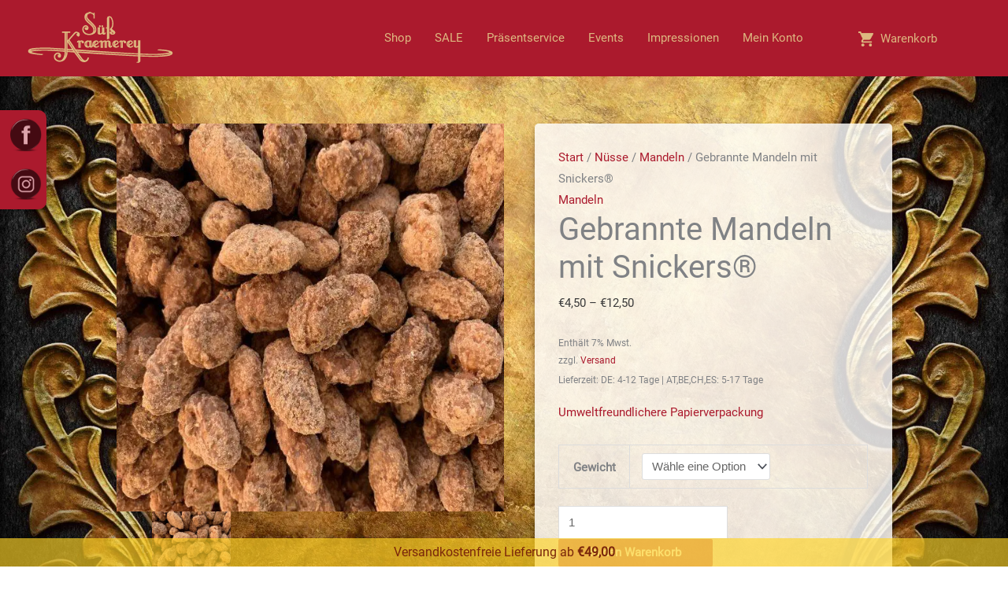

--- FILE ---
content_type: text/css; charset=utf-8
request_url: https://suess-kraemerey.de/wp-content/uploads/elementor/css/post-2582.css
body_size: 497
content:
.elementor-kit-2582{--e-global-color-primary:#000000FA;--e-global-color-secondary:#000000;--e-global-color-text:#000000;--e-global-color-accent:#000000;--e-global-typography-primary-font-family:"Roboto web4";--e-global-typography-primary-font-weight:600;--e-global-typography-secondary-font-family:"Roboto web4";--e-global-typography-secondary-font-weight:400;--e-global-typography-text-font-family:"Roboto web4";--e-global-typography-text-font-weight:400;--e-global-typography-accent-font-family:"Roboto web4";--e-global-typography-accent-font-weight:500;font-family:"Roboto web4", Sans-serif;}.elementor-kit-2582 e-page-transition{background-color:#FFBC7D;}.elementor-section.elementor-section-boxed > .elementor-container{max-width:970px;}.e-con{--container-max-width:970px;}.elementor-widget:not(:last-child){margin-block-end:20px;}.elementor-element{--widgets-spacing:20px 20px;--widgets-spacing-row:20px;--widgets-spacing-column:20px;}{}h1.entry-title{display:var(--page-title-display);}@media(max-width:1024px){.elementor-section.elementor-section-boxed > .elementor-container{max-width:1024px;}.e-con{--container-max-width:1024px;}}@media(max-width:767px){.elementor-section.elementor-section-boxed > .elementor-container{max-width:767px;}.e-con{--container-max-width:767px;}}/* Start Custom Fonts CSS */@font-face {
	font-family: 'Roboto web4';
	font-style: normal;
	font-weight: normal;
	font-display: auto;
	src: url('https://suess-kraemerey.de/wp-content/uploads/2024/02/Roboto-Regular.eot');
	src: url('https://suess-kraemerey.de/wp-content/uploads/2024/02/Roboto-Regular.eot?#iefix') format('embedded-opentype'),
		url('https://suess-kraemerey.de/wp-content/uploads/2024/02/Roboto-Regular.woff2') format('woff2'),
		url('https://suess-kraemerey.de/wp-content/uploads/2024/02/Roboto-Regular.woff') format('woff'),
		url('https://suess-kraemerey.de/wp-content/uploads/2024/02/Roboto-Regular.ttf') format('truetype'),
		url('https://suess-kraemerey.de/wp-content/uploads/2024/02/Roboto-Regular.svg#Robotoweb4') format('svg');
}
/* End Custom Fonts CSS */

--- FILE ---
content_type: text/css; charset=utf-8
request_url: https://suess-kraemerey.de/wp-content/cache/min/1/wp-content/themes/astra-child/style.css?ver=1769120920
body_size: 2144
content:
.woocommerce-page ul.products li.product .ast-woo-product-category{display:none}.wgm-second-checkout #order_review{min-width:100%!important}.wgm-second-checkout .german-market-product-image{width:75px!important}.german-market-product-image{width:100%}.woocommerce-page.woocommerce-checkout form #order_review td,.woocommerce-page.woocommerce-checkout form #order_review th,.woocommerce.woocommerce-checkout form #order_review td,.woocommerce.woocommerce-checkout form #order_review th{vertical-align:top}.uc-powered-by-logo,.uc-powered-by-footer,#usercentrics-button .uc-powered-by-footer{display:none!important}.woocommerce-page.woocommerce-checkout form #order_review,.woocommerce.woocommerce-checkout form #order_review{padding:2em}#order_review_heading{float:none!important;width:100%!important;border:0px!important;background:none!important;box-shadow:none!important;padding:20px 0px!important;font-size:24px!important;font-weight:bold!important}.giftwrap_header_wrapper{background:#fff;padding:10px 20px 1px 20px}.header-main-layout-1 .main-header-container,.main-header-bar{background-color:#ab1a2d!important}a#cn-accept-cookie{color:#fff;border:1px solid #fff;padding:15px}#cookie-notice .cn-button{color:#fff;padding:15px;border:1px solid #fff}#content{min-height:79vh}div#review_form{display:none!important}div#comments{display:none!important}li#tab-title-reviews{display:none!important}.ast-separate-container .ast-article-post,.ast-separate-container .ast-article-single{padding:2.6em!important}*,*:before,*:after{box-sizing:border-box}.dropdown-container{width:300px;border-radius:3px;margin:40px auto;background:#fff;min-height:50px;text-align:center;position:relative}.dropdown-container ul{list-style-type:none;padding:0}.dropdown-container label{position:relative;display:block;width:100%;line-height:50px;cursor:pointer;background:#ab1a2d;color:#ddb880;-webkit-user-select:none;-moz-user-select:none;-ms-user-select:none;user-select:none;padding-right:10px}.dropdown-container label:hover{background:#ab1a2d}.dropdown-container label:after{content:"›";position:absolute;width:40px;font-size:32px;right:0;padding-left:0;top:0;bottom:0;transform:rotate(90deg);color:#ddb880}.dropdown-container .content{height:0;max-height:0;margin:0;text-align:left;overflow:hidden;transition:0.3s linear;position:absolute;z-index:999;background:#fff}.dropdown-container .content li{padding:10px 10px}.dropdown-container .content li:first-child{padding-top:10px}.dropdown-container .content li:last-child{padding-bottom:10px}.dropdown-container #drop{display:none}.dropdown-container #drop:checked~.content{height:auto;width:100%;max-height:900px;transition:max-height 1s ease-in;overflow:hidden;border:1px solid grey}.ueberkategorie{border-top:1px solid grey;color:#afafaf}.unterkategorie:hover{background-color:#ffe0a6}.dropdown-container #drop:checked~.content{max-height:none!important}#sfsi_floater{background-color:#ab1a2d;margin:112px 0 0 -20px;min-width:62px;border-radius:0 10px 10px 0;box-shadow:0 10px 20px rgba(0,0,0,.19),0 3px 3px rgba(0,0,0,.23)}@media (min-width:600px){.inerCnt{left:10px;display:block}#sfsi_floater{display:block}.sfsi_wicons.shuffeldiv{margin:7px!important}}@media (max-width:599px){.inerCnt{display:none}#sfsi_floater{display:none}}#sfsi_floater{left:17px!important}.elementor-slideshow__title{display:none!important}* / .ast-desktop .main-header-bar{border-bottom-color:#ab1a2d;background-color:#ab1a2d!important;box-shadow:0 10px 20px rgba(0,0,0,.19),0 3px 3px rgba(0,0,0,.23)}.main-header-menu .menu-link,.ast-header-custom-item a{color:#ddb880!important}.menu-link:hover{color:#f23131!important}.ast-separate-container .ast-article-post,.ast-separate-container .ast-article-single{background-color:#fff;border-bottom:1px solid #eee;margin:0;padding:5.34em 6.67em;border-radius:5px;box-shadow:0 10px 20px rgba(0,0,0,.19),0 6px 6px rgba(0,0,0,.23)}.woocommerce-MyAccount-content{background-color:#fff;padding:20px;border-radius:5px;box-shadow:0 10px 20px rgba(0,0,0,.19),0 6px 6px rgba(0,0,0,.23)}.woocommerce-page.columns-4 ul.products li.product,.woocommerce.columns-4 ul.products li.product{width:22.5%;width:calc(25% - 15px);background-color:#fff;padding:10px;border-radius:5px;box-shadow:0 10px 20px rgba(0,0,0,.19),0 6px 6px rgba(0,0,0,.23);border-bottom:2px solid #fff;border-right:2px solid #fff;margin:5% auto 0 auto}.woocommerce-page.columns-4 ul.products li.product,.woocommerce.columns-4 ul.products li.product{width:22.5%;width:calc(25% - 15px);background-color:#fff;padding:10px;border-radius:5px;box-shadow:0 10px 20px rgba(0,0,0,.19),0 6px 6px rgba(0,0,0,.23);border-bottom:2px solid #fff;border-right:2px solid #fff;margin:5% auto 0 auto;margin-right:auto;min-width:290px!important}.star-rating{display:none!important}.astra-shop-summary-wrap{text-align:center}.ast-header-break-point .main-header-bar{border-bottom-width:1px;border-bottom-color:#ab1a2d;background-color:#ab1a2d}.ast-header-break-point .main-navigation ul .menu-item .menu-link{color:#777!important}a,.page-title{color:#ab1a2d}.ast-button-wrap .menu-toggle .menu-toggle-icon{color:#dfcca1!important}body{background:url(https://suess-kraemerey.de/wp-content/uploads/2021/01/bg-neu.jpg)!important;background-repeat:no-repeat!important;background-size:cover!important;background-attachment:fixed!important;background-position:center center!important}.woocommerce-MyAccount-navigation-link a{display:block;padding:.5em 1em;background-color:#ffffff78}.elementor-section.elementor-section-boxed>.elementor-container{max-width:none!important}#order_review,#order_review_heading,.woocommerce-order{background-color:rgba(255,255,255,.81);margin:0;margin-right:0;margin-bottom:0;margin-left:0;margin-right:0;margin-left:0;padding:2em 2em;box-shadow:0 10px 20px rgba(0,0,0,.19),0 6px 6px rgba(0,0,0,.23);margin-left:auto;margin-right:auto}.woocommerce-tabs.wc-tabs-wrapper,.summary.entry-summary,.woocommerce div.product .related.products ul.products li.product{background-color:rgba(255,255,255,.81);border-bottom:1px solid #eee;margin:0;margin-right:0;margin-bottom:0;margin-left:0;margin-right:0;margin-left:0;padding:2em 2em;border-radius:5px;box-shadow:0 10px 20px rgba(0,0,0,.19),0 6px 6px rgba(0,0,0,.23);margin-left:auto;margin-right:auto}.cart_totals,.shop_table.shop_table_responsive.cart.woocommerce-cart-form__contents{background-color:rgba(255,255,255,.51)}#customer_details{background-color:rgba(255,255,255,.31)}.woocommerce #respond input#submit.disabled,.woocommerce #respond input#submit:disabled,.woocommerce #respond input#submit:disabled[disabled],.woocommerce a.button.disabled,.woocommerce a.button:disabled,.woocommerce a.button:disabled[disabled],.woocommerce button.button.disabled,.woocommerce button.button:disabled,.woocommerce button.button:disabled[disabled],.woocommerce input.button.disabled,.woocommerce input.button:disabled,.woocommerce input.button:disabled[disabled]{color:#fff;cursor:not-allowed;opacity:.5}form.woocommerce-form.woocommerce-form-login.login,form.woocommerce-form.woocommerce-form-register.register{background-color:rgba(255,255,255,.81);border-bottom:1px solid #eee;margin:0;margin-right:0;margin-bottom:0;margin-left:0;margin-right:0;margin-left:0;padding:2em 2em;border-radius:5px;box-shadow:0 10px 20px rgba(0,0,0,.19),0 6px 6px rgba(0,0,0,.23);margin-left:auto;margin-right:auto}.sm-einzeln{max-height:40px;max-width:40px;padding:8px}@media (min-width:768px) and (max-width:979px){{background:url(https://suess-kraemerey.de/wp-content/uploads/2021/05/bg-mobil.jpg)!important;background-repeat:repeat!important;background-size:contain!important;background-attachment:scroll!important}#sfsi_floater{margin-top:400px!important;margin-left:-20px!important}}@media (min-width:480px) and (max-width:767px){body{background:url(https://suess-kraemerey.de/wp-content/uploads/2021/05/bg-mobil.jpg)!important;background-repeat:repeat!important;background-size:contain!important;background-attachment:scroll!important}}@media (max-width:479px){body{background:url(https://suess-kraemerey.de/wp-content/uploads/2021/05/bg-mobil.jpg)!important;background-repeat:repeat!important;background-size:contain!important;background-attachment:scroll!important}}.button.continue-shopping{margin-right:10px!important}